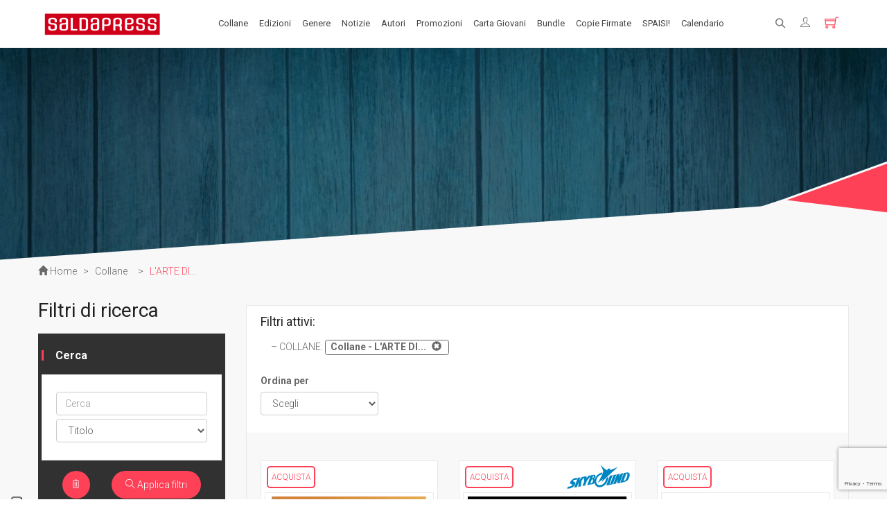

--- FILE ---
content_type: text/html; charset=utf-8
request_url: https://www.google.com/recaptcha/api2/anchor?ar=1&k=6LeGMoogAAAAAOjKao4g85GV1YrQpi82LLZL4055&co=aHR0cHM6Ly93d3cuc2FsZGFwcmVzcy5jb206NDQz&hl=en&v=PoyoqOPhxBO7pBk68S4YbpHZ&size=invisible&sa=submit&anchor-ms=20000&execute-ms=30000&cb=l1swpz4tv9rr
body_size: 48761
content:
<!DOCTYPE HTML><html dir="ltr" lang="en"><head><meta http-equiv="Content-Type" content="text/html; charset=UTF-8">
<meta http-equiv="X-UA-Compatible" content="IE=edge">
<title>reCAPTCHA</title>
<style type="text/css">
/* cyrillic-ext */
@font-face {
  font-family: 'Roboto';
  font-style: normal;
  font-weight: 400;
  font-stretch: 100%;
  src: url(//fonts.gstatic.com/s/roboto/v48/KFO7CnqEu92Fr1ME7kSn66aGLdTylUAMa3GUBHMdazTgWw.woff2) format('woff2');
  unicode-range: U+0460-052F, U+1C80-1C8A, U+20B4, U+2DE0-2DFF, U+A640-A69F, U+FE2E-FE2F;
}
/* cyrillic */
@font-face {
  font-family: 'Roboto';
  font-style: normal;
  font-weight: 400;
  font-stretch: 100%;
  src: url(//fonts.gstatic.com/s/roboto/v48/KFO7CnqEu92Fr1ME7kSn66aGLdTylUAMa3iUBHMdazTgWw.woff2) format('woff2');
  unicode-range: U+0301, U+0400-045F, U+0490-0491, U+04B0-04B1, U+2116;
}
/* greek-ext */
@font-face {
  font-family: 'Roboto';
  font-style: normal;
  font-weight: 400;
  font-stretch: 100%;
  src: url(//fonts.gstatic.com/s/roboto/v48/KFO7CnqEu92Fr1ME7kSn66aGLdTylUAMa3CUBHMdazTgWw.woff2) format('woff2');
  unicode-range: U+1F00-1FFF;
}
/* greek */
@font-face {
  font-family: 'Roboto';
  font-style: normal;
  font-weight: 400;
  font-stretch: 100%;
  src: url(//fonts.gstatic.com/s/roboto/v48/KFO7CnqEu92Fr1ME7kSn66aGLdTylUAMa3-UBHMdazTgWw.woff2) format('woff2');
  unicode-range: U+0370-0377, U+037A-037F, U+0384-038A, U+038C, U+038E-03A1, U+03A3-03FF;
}
/* math */
@font-face {
  font-family: 'Roboto';
  font-style: normal;
  font-weight: 400;
  font-stretch: 100%;
  src: url(//fonts.gstatic.com/s/roboto/v48/KFO7CnqEu92Fr1ME7kSn66aGLdTylUAMawCUBHMdazTgWw.woff2) format('woff2');
  unicode-range: U+0302-0303, U+0305, U+0307-0308, U+0310, U+0312, U+0315, U+031A, U+0326-0327, U+032C, U+032F-0330, U+0332-0333, U+0338, U+033A, U+0346, U+034D, U+0391-03A1, U+03A3-03A9, U+03B1-03C9, U+03D1, U+03D5-03D6, U+03F0-03F1, U+03F4-03F5, U+2016-2017, U+2034-2038, U+203C, U+2040, U+2043, U+2047, U+2050, U+2057, U+205F, U+2070-2071, U+2074-208E, U+2090-209C, U+20D0-20DC, U+20E1, U+20E5-20EF, U+2100-2112, U+2114-2115, U+2117-2121, U+2123-214F, U+2190, U+2192, U+2194-21AE, U+21B0-21E5, U+21F1-21F2, U+21F4-2211, U+2213-2214, U+2216-22FF, U+2308-230B, U+2310, U+2319, U+231C-2321, U+2336-237A, U+237C, U+2395, U+239B-23B7, U+23D0, U+23DC-23E1, U+2474-2475, U+25AF, U+25B3, U+25B7, U+25BD, U+25C1, U+25CA, U+25CC, U+25FB, U+266D-266F, U+27C0-27FF, U+2900-2AFF, U+2B0E-2B11, U+2B30-2B4C, U+2BFE, U+3030, U+FF5B, U+FF5D, U+1D400-1D7FF, U+1EE00-1EEFF;
}
/* symbols */
@font-face {
  font-family: 'Roboto';
  font-style: normal;
  font-weight: 400;
  font-stretch: 100%;
  src: url(//fonts.gstatic.com/s/roboto/v48/KFO7CnqEu92Fr1ME7kSn66aGLdTylUAMaxKUBHMdazTgWw.woff2) format('woff2');
  unicode-range: U+0001-000C, U+000E-001F, U+007F-009F, U+20DD-20E0, U+20E2-20E4, U+2150-218F, U+2190, U+2192, U+2194-2199, U+21AF, U+21E6-21F0, U+21F3, U+2218-2219, U+2299, U+22C4-22C6, U+2300-243F, U+2440-244A, U+2460-24FF, U+25A0-27BF, U+2800-28FF, U+2921-2922, U+2981, U+29BF, U+29EB, U+2B00-2BFF, U+4DC0-4DFF, U+FFF9-FFFB, U+10140-1018E, U+10190-1019C, U+101A0, U+101D0-101FD, U+102E0-102FB, U+10E60-10E7E, U+1D2C0-1D2D3, U+1D2E0-1D37F, U+1F000-1F0FF, U+1F100-1F1AD, U+1F1E6-1F1FF, U+1F30D-1F30F, U+1F315, U+1F31C, U+1F31E, U+1F320-1F32C, U+1F336, U+1F378, U+1F37D, U+1F382, U+1F393-1F39F, U+1F3A7-1F3A8, U+1F3AC-1F3AF, U+1F3C2, U+1F3C4-1F3C6, U+1F3CA-1F3CE, U+1F3D4-1F3E0, U+1F3ED, U+1F3F1-1F3F3, U+1F3F5-1F3F7, U+1F408, U+1F415, U+1F41F, U+1F426, U+1F43F, U+1F441-1F442, U+1F444, U+1F446-1F449, U+1F44C-1F44E, U+1F453, U+1F46A, U+1F47D, U+1F4A3, U+1F4B0, U+1F4B3, U+1F4B9, U+1F4BB, U+1F4BF, U+1F4C8-1F4CB, U+1F4D6, U+1F4DA, U+1F4DF, U+1F4E3-1F4E6, U+1F4EA-1F4ED, U+1F4F7, U+1F4F9-1F4FB, U+1F4FD-1F4FE, U+1F503, U+1F507-1F50B, U+1F50D, U+1F512-1F513, U+1F53E-1F54A, U+1F54F-1F5FA, U+1F610, U+1F650-1F67F, U+1F687, U+1F68D, U+1F691, U+1F694, U+1F698, U+1F6AD, U+1F6B2, U+1F6B9-1F6BA, U+1F6BC, U+1F6C6-1F6CF, U+1F6D3-1F6D7, U+1F6E0-1F6EA, U+1F6F0-1F6F3, U+1F6F7-1F6FC, U+1F700-1F7FF, U+1F800-1F80B, U+1F810-1F847, U+1F850-1F859, U+1F860-1F887, U+1F890-1F8AD, U+1F8B0-1F8BB, U+1F8C0-1F8C1, U+1F900-1F90B, U+1F93B, U+1F946, U+1F984, U+1F996, U+1F9E9, U+1FA00-1FA6F, U+1FA70-1FA7C, U+1FA80-1FA89, U+1FA8F-1FAC6, U+1FACE-1FADC, U+1FADF-1FAE9, U+1FAF0-1FAF8, U+1FB00-1FBFF;
}
/* vietnamese */
@font-face {
  font-family: 'Roboto';
  font-style: normal;
  font-weight: 400;
  font-stretch: 100%;
  src: url(//fonts.gstatic.com/s/roboto/v48/KFO7CnqEu92Fr1ME7kSn66aGLdTylUAMa3OUBHMdazTgWw.woff2) format('woff2');
  unicode-range: U+0102-0103, U+0110-0111, U+0128-0129, U+0168-0169, U+01A0-01A1, U+01AF-01B0, U+0300-0301, U+0303-0304, U+0308-0309, U+0323, U+0329, U+1EA0-1EF9, U+20AB;
}
/* latin-ext */
@font-face {
  font-family: 'Roboto';
  font-style: normal;
  font-weight: 400;
  font-stretch: 100%;
  src: url(//fonts.gstatic.com/s/roboto/v48/KFO7CnqEu92Fr1ME7kSn66aGLdTylUAMa3KUBHMdazTgWw.woff2) format('woff2');
  unicode-range: U+0100-02BA, U+02BD-02C5, U+02C7-02CC, U+02CE-02D7, U+02DD-02FF, U+0304, U+0308, U+0329, U+1D00-1DBF, U+1E00-1E9F, U+1EF2-1EFF, U+2020, U+20A0-20AB, U+20AD-20C0, U+2113, U+2C60-2C7F, U+A720-A7FF;
}
/* latin */
@font-face {
  font-family: 'Roboto';
  font-style: normal;
  font-weight: 400;
  font-stretch: 100%;
  src: url(//fonts.gstatic.com/s/roboto/v48/KFO7CnqEu92Fr1ME7kSn66aGLdTylUAMa3yUBHMdazQ.woff2) format('woff2');
  unicode-range: U+0000-00FF, U+0131, U+0152-0153, U+02BB-02BC, U+02C6, U+02DA, U+02DC, U+0304, U+0308, U+0329, U+2000-206F, U+20AC, U+2122, U+2191, U+2193, U+2212, U+2215, U+FEFF, U+FFFD;
}
/* cyrillic-ext */
@font-face {
  font-family: 'Roboto';
  font-style: normal;
  font-weight: 500;
  font-stretch: 100%;
  src: url(//fonts.gstatic.com/s/roboto/v48/KFO7CnqEu92Fr1ME7kSn66aGLdTylUAMa3GUBHMdazTgWw.woff2) format('woff2');
  unicode-range: U+0460-052F, U+1C80-1C8A, U+20B4, U+2DE0-2DFF, U+A640-A69F, U+FE2E-FE2F;
}
/* cyrillic */
@font-face {
  font-family: 'Roboto';
  font-style: normal;
  font-weight: 500;
  font-stretch: 100%;
  src: url(//fonts.gstatic.com/s/roboto/v48/KFO7CnqEu92Fr1ME7kSn66aGLdTylUAMa3iUBHMdazTgWw.woff2) format('woff2');
  unicode-range: U+0301, U+0400-045F, U+0490-0491, U+04B0-04B1, U+2116;
}
/* greek-ext */
@font-face {
  font-family: 'Roboto';
  font-style: normal;
  font-weight: 500;
  font-stretch: 100%;
  src: url(//fonts.gstatic.com/s/roboto/v48/KFO7CnqEu92Fr1ME7kSn66aGLdTylUAMa3CUBHMdazTgWw.woff2) format('woff2');
  unicode-range: U+1F00-1FFF;
}
/* greek */
@font-face {
  font-family: 'Roboto';
  font-style: normal;
  font-weight: 500;
  font-stretch: 100%;
  src: url(//fonts.gstatic.com/s/roboto/v48/KFO7CnqEu92Fr1ME7kSn66aGLdTylUAMa3-UBHMdazTgWw.woff2) format('woff2');
  unicode-range: U+0370-0377, U+037A-037F, U+0384-038A, U+038C, U+038E-03A1, U+03A3-03FF;
}
/* math */
@font-face {
  font-family: 'Roboto';
  font-style: normal;
  font-weight: 500;
  font-stretch: 100%;
  src: url(//fonts.gstatic.com/s/roboto/v48/KFO7CnqEu92Fr1ME7kSn66aGLdTylUAMawCUBHMdazTgWw.woff2) format('woff2');
  unicode-range: U+0302-0303, U+0305, U+0307-0308, U+0310, U+0312, U+0315, U+031A, U+0326-0327, U+032C, U+032F-0330, U+0332-0333, U+0338, U+033A, U+0346, U+034D, U+0391-03A1, U+03A3-03A9, U+03B1-03C9, U+03D1, U+03D5-03D6, U+03F0-03F1, U+03F4-03F5, U+2016-2017, U+2034-2038, U+203C, U+2040, U+2043, U+2047, U+2050, U+2057, U+205F, U+2070-2071, U+2074-208E, U+2090-209C, U+20D0-20DC, U+20E1, U+20E5-20EF, U+2100-2112, U+2114-2115, U+2117-2121, U+2123-214F, U+2190, U+2192, U+2194-21AE, U+21B0-21E5, U+21F1-21F2, U+21F4-2211, U+2213-2214, U+2216-22FF, U+2308-230B, U+2310, U+2319, U+231C-2321, U+2336-237A, U+237C, U+2395, U+239B-23B7, U+23D0, U+23DC-23E1, U+2474-2475, U+25AF, U+25B3, U+25B7, U+25BD, U+25C1, U+25CA, U+25CC, U+25FB, U+266D-266F, U+27C0-27FF, U+2900-2AFF, U+2B0E-2B11, U+2B30-2B4C, U+2BFE, U+3030, U+FF5B, U+FF5D, U+1D400-1D7FF, U+1EE00-1EEFF;
}
/* symbols */
@font-face {
  font-family: 'Roboto';
  font-style: normal;
  font-weight: 500;
  font-stretch: 100%;
  src: url(//fonts.gstatic.com/s/roboto/v48/KFO7CnqEu92Fr1ME7kSn66aGLdTylUAMaxKUBHMdazTgWw.woff2) format('woff2');
  unicode-range: U+0001-000C, U+000E-001F, U+007F-009F, U+20DD-20E0, U+20E2-20E4, U+2150-218F, U+2190, U+2192, U+2194-2199, U+21AF, U+21E6-21F0, U+21F3, U+2218-2219, U+2299, U+22C4-22C6, U+2300-243F, U+2440-244A, U+2460-24FF, U+25A0-27BF, U+2800-28FF, U+2921-2922, U+2981, U+29BF, U+29EB, U+2B00-2BFF, U+4DC0-4DFF, U+FFF9-FFFB, U+10140-1018E, U+10190-1019C, U+101A0, U+101D0-101FD, U+102E0-102FB, U+10E60-10E7E, U+1D2C0-1D2D3, U+1D2E0-1D37F, U+1F000-1F0FF, U+1F100-1F1AD, U+1F1E6-1F1FF, U+1F30D-1F30F, U+1F315, U+1F31C, U+1F31E, U+1F320-1F32C, U+1F336, U+1F378, U+1F37D, U+1F382, U+1F393-1F39F, U+1F3A7-1F3A8, U+1F3AC-1F3AF, U+1F3C2, U+1F3C4-1F3C6, U+1F3CA-1F3CE, U+1F3D4-1F3E0, U+1F3ED, U+1F3F1-1F3F3, U+1F3F5-1F3F7, U+1F408, U+1F415, U+1F41F, U+1F426, U+1F43F, U+1F441-1F442, U+1F444, U+1F446-1F449, U+1F44C-1F44E, U+1F453, U+1F46A, U+1F47D, U+1F4A3, U+1F4B0, U+1F4B3, U+1F4B9, U+1F4BB, U+1F4BF, U+1F4C8-1F4CB, U+1F4D6, U+1F4DA, U+1F4DF, U+1F4E3-1F4E6, U+1F4EA-1F4ED, U+1F4F7, U+1F4F9-1F4FB, U+1F4FD-1F4FE, U+1F503, U+1F507-1F50B, U+1F50D, U+1F512-1F513, U+1F53E-1F54A, U+1F54F-1F5FA, U+1F610, U+1F650-1F67F, U+1F687, U+1F68D, U+1F691, U+1F694, U+1F698, U+1F6AD, U+1F6B2, U+1F6B9-1F6BA, U+1F6BC, U+1F6C6-1F6CF, U+1F6D3-1F6D7, U+1F6E0-1F6EA, U+1F6F0-1F6F3, U+1F6F7-1F6FC, U+1F700-1F7FF, U+1F800-1F80B, U+1F810-1F847, U+1F850-1F859, U+1F860-1F887, U+1F890-1F8AD, U+1F8B0-1F8BB, U+1F8C0-1F8C1, U+1F900-1F90B, U+1F93B, U+1F946, U+1F984, U+1F996, U+1F9E9, U+1FA00-1FA6F, U+1FA70-1FA7C, U+1FA80-1FA89, U+1FA8F-1FAC6, U+1FACE-1FADC, U+1FADF-1FAE9, U+1FAF0-1FAF8, U+1FB00-1FBFF;
}
/* vietnamese */
@font-face {
  font-family: 'Roboto';
  font-style: normal;
  font-weight: 500;
  font-stretch: 100%;
  src: url(//fonts.gstatic.com/s/roboto/v48/KFO7CnqEu92Fr1ME7kSn66aGLdTylUAMa3OUBHMdazTgWw.woff2) format('woff2');
  unicode-range: U+0102-0103, U+0110-0111, U+0128-0129, U+0168-0169, U+01A0-01A1, U+01AF-01B0, U+0300-0301, U+0303-0304, U+0308-0309, U+0323, U+0329, U+1EA0-1EF9, U+20AB;
}
/* latin-ext */
@font-face {
  font-family: 'Roboto';
  font-style: normal;
  font-weight: 500;
  font-stretch: 100%;
  src: url(//fonts.gstatic.com/s/roboto/v48/KFO7CnqEu92Fr1ME7kSn66aGLdTylUAMa3KUBHMdazTgWw.woff2) format('woff2');
  unicode-range: U+0100-02BA, U+02BD-02C5, U+02C7-02CC, U+02CE-02D7, U+02DD-02FF, U+0304, U+0308, U+0329, U+1D00-1DBF, U+1E00-1E9F, U+1EF2-1EFF, U+2020, U+20A0-20AB, U+20AD-20C0, U+2113, U+2C60-2C7F, U+A720-A7FF;
}
/* latin */
@font-face {
  font-family: 'Roboto';
  font-style: normal;
  font-weight: 500;
  font-stretch: 100%;
  src: url(//fonts.gstatic.com/s/roboto/v48/KFO7CnqEu92Fr1ME7kSn66aGLdTylUAMa3yUBHMdazQ.woff2) format('woff2');
  unicode-range: U+0000-00FF, U+0131, U+0152-0153, U+02BB-02BC, U+02C6, U+02DA, U+02DC, U+0304, U+0308, U+0329, U+2000-206F, U+20AC, U+2122, U+2191, U+2193, U+2212, U+2215, U+FEFF, U+FFFD;
}
/* cyrillic-ext */
@font-face {
  font-family: 'Roboto';
  font-style: normal;
  font-weight: 900;
  font-stretch: 100%;
  src: url(//fonts.gstatic.com/s/roboto/v48/KFO7CnqEu92Fr1ME7kSn66aGLdTylUAMa3GUBHMdazTgWw.woff2) format('woff2');
  unicode-range: U+0460-052F, U+1C80-1C8A, U+20B4, U+2DE0-2DFF, U+A640-A69F, U+FE2E-FE2F;
}
/* cyrillic */
@font-face {
  font-family: 'Roboto';
  font-style: normal;
  font-weight: 900;
  font-stretch: 100%;
  src: url(//fonts.gstatic.com/s/roboto/v48/KFO7CnqEu92Fr1ME7kSn66aGLdTylUAMa3iUBHMdazTgWw.woff2) format('woff2');
  unicode-range: U+0301, U+0400-045F, U+0490-0491, U+04B0-04B1, U+2116;
}
/* greek-ext */
@font-face {
  font-family: 'Roboto';
  font-style: normal;
  font-weight: 900;
  font-stretch: 100%;
  src: url(//fonts.gstatic.com/s/roboto/v48/KFO7CnqEu92Fr1ME7kSn66aGLdTylUAMa3CUBHMdazTgWw.woff2) format('woff2');
  unicode-range: U+1F00-1FFF;
}
/* greek */
@font-face {
  font-family: 'Roboto';
  font-style: normal;
  font-weight: 900;
  font-stretch: 100%;
  src: url(//fonts.gstatic.com/s/roboto/v48/KFO7CnqEu92Fr1ME7kSn66aGLdTylUAMa3-UBHMdazTgWw.woff2) format('woff2');
  unicode-range: U+0370-0377, U+037A-037F, U+0384-038A, U+038C, U+038E-03A1, U+03A3-03FF;
}
/* math */
@font-face {
  font-family: 'Roboto';
  font-style: normal;
  font-weight: 900;
  font-stretch: 100%;
  src: url(//fonts.gstatic.com/s/roboto/v48/KFO7CnqEu92Fr1ME7kSn66aGLdTylUAMawCUBHMdazTgWw.woff2) format('woff2');
  unicode-range: U+0302-0303, U+0305, U+0307-0308, U+0310, U+0312, U+0315, U+031A, U+0326-0327, U+032C, U+032F-0330, U+0332-0333, U+0338, U+033A, U+0346, U+034D, U+0391-03A1, U+03A3-03A9, U+03B1-03C9, U+03D1, U+03D5-03D6, U+03F0-03F1, U+03F4-03F5, U+2016-2017, U+2034-2038, U+203C, U+2040, U+2043, U+2047, U+2050, U+2057, U+205F, U+2070-2071, U+2074-208E, U+2090-209C, U+20D0-20DC, U+20E1, U+20E5-20EF, U+2100-2112, U+2114-2115, U+2117-2121, U+2123-214F, U+2190, U+2192, U+2194-21AE, U+21B0-21E5, U+21F1-21F2, U+21F4-2211, U+2213-2214, U+2216-22FF, U+2308-230B, U+2310, U+2319, U+231C-2321, U+2336-237A, U+237C, U+2395, U+239B-23B7, U+23D0, U+23DC-23E1, U+2474-2475, U+25AF, U+25B3, U+25B7, U+25BD, U+25C1, U+25CA, U+25CC, U+25FB, U+266D-266F, U+27C0-27FF, U+2900-2AFF, U+2B0E-2B11, U+2B30-2B4C, U+2BFE, U+3030, U+FF5B, U+FF5D, U+1D400-1D7FF, U+1EE00-1EEFF;
}
/* symbols */
@font-face {
  font-family: 'Roboto';
  font-style: normal;
  font-weight: 900;
  font-stretch: 100%;
  src: url(//fonts.gstatic.com/s/roboto/v48/KFO7CnqEu92Fr1ME7kSn66aGLdTylUAMaxKUBHMdazTgWw.woff2) format('woff2');
  unicode-range: U+0001-000C, U+000E-001F, U+007F-009F, U+20DD-20E0, U+20E2-20E4, U+2150-218F, U+2190, U+2192, U+2194-2199, U+21AF, U+21E6-21F0, U+21F3, U+2218-2219, U+2299, U+22C4-22C6, U+2300-243F, U+2440-244A, U+2460-24FF, U+25A0-27BF, U+2800-28FF, U+2921-2922, U+2981, U+29BF, U+29EB, U+2B00-2BFF, U+4DC0-4DFF, U+FFF9-FFFB, U+10140-1018E, U+10190-1019C, U+101A0, U+101D0-101FD, U+102E0-102FB, U+10E60-10E7E, U+1D2C0-1D2D3, U+1D2E0-1D37F, U+1F000-1F0FF, U+1F100-1F1AD, U+1F1E6-1F1FF, U+1F30D-1F30F, U+1F315, U+1F31C, U+1F31E, U+1F320-1F32C, U+1F336, U+1F378, U+1F37D, U+1F382, U+1F393-1F39F, U+1F3A7-1F3A8, U+1F3AC-1F3AF, U+1F3C2, U+1F3C4-1F3C6, U+1F3CA-1F3CE, U+1F3D4-1F3E0, U+1F3ED, U+1F3F1-1F3F3, U+1F3F5-1F3F7, U+1F408, U+1F415, U+1F41F, U+1F426, U+1F43F, U+1F441-1F442, U+1F444, U+1F446-1F449, U+1F44C-1F44E, U+1F453, U+1F46A, U+1F47D, U+1F4A3, U+1F4B0, U+1F4B3, U+1F4B9, U+1F4BB, U+1F4BF, U+1F4C8-1F4CB, U+1F4D6, U+1F4DA, U+1F4DF, U+1F4E3-1F4E6, U+1F4EA-1F4ED, U+1F4F7, U+1F4F9-1F4FB, U+1F4FD-1F4FE, U+1F503, U+1F507-1F50B, U+1F50D, U+1F512-1F513, U+1F53E-1F54A, U+1F54F-1F5FA, U+1F610, U+1F650-1F67F, U+1F687, U+1F68D, U+1F691, U+1F694, U+1F698, U+1F6AD, U+1F6B2, U+1F6B9-1F6BA, U+1F6BC, U+1F6C6-1F6CF, U+1F6D3-1F6D7, U+1F6E0-1F6EA, U+1F6F0-1F6F3, U+1F6F7-1F6FC, U+1F700-1F7FF, U+1F800-1F80B, U+1F810-1F847, U+1F850-1F859, U+1F860-1F887, U+1F890-1F8AD, U+1F8B0-1F8BB, U+1F8C0-1F8C1, U+1F900-1F90B, U+1F93B, U+1F946, U+1F984, U+1F996, U+1F9E9, U+1FA00-1FA6F, U+1FA70-1FA7C, U+1FA80-1FA89, U+1FA8F-1FAC6, U+1FACE-1FADC, U+1FADF-1FAE9, U+1FAF0-1FAF8, U+1FB00-1FBFF;
}
/* vietnamese */
@font-face {
  font-family: 'Roboto';
  font-style: normal;
  font-weight: 900;
  font-stretch: 100%;
  src: url(//fonts.gstatic.com/s/roboto/v48/KFO7CnqEu92Fr1ME7kSn66aGLdTylUAMa3OUBHMdazTgWw.woff2) format('woff2');
  unicode-range: U+0102-0103, U+0110-0111, U+0128-0129, U+0168-0169, U+01A0-01A1, U+01AF-01B0, U+0300-0301, U+0303-0304, U+0308-0309, U+0323, U+0329, U+1EA0-1EF9, U+20AB;
}
/* latin-ext */
@font-face {
  font-family: 'Roboto';
  font-style: normal;
  font-weight: 900;
  font-stretch: 100%;
  src: url(//fonts.gstatic.com/s/roboto/v48/KFO7CnqEu92Fr1ME7kSn66aGLdTylUAMa3KUBHMdazTgWw.woff2) format('woff2');
  unicode-range: U+0100-02BA, U+02BD-02C5, U+02C7-02CC, U+02CE-02D7, U+02DD-02FF, U+0304, U+0308, U+0329, U+1D00-1DBF, U+1E00-1E9F, U+1EF2-1EFF, U+2020, U+20A0-20AB, U+20AD-20C0, U+2113, U+2C60-2C7F, U+A720-A7FF;
}
/* latin */
@font-face {
  font-family: 'Roboto';
  font-style: normal;
  font-weight: 900;
  font-stretch: 100%;
  src: url(//fonts.gstatic.com/s/roboto/v48/KFO7CnqEu92Fr1ME7kSn66aGLdTylUAMa3yUBHMdazQ.woff2) format('woff2');
  unicode-range: U+0000-00FF, U+0131, U+0152-0153, U+02BB-02BC, U+02C6, U+02DA, U+02DC, U+0304, U+0308, U+0329, U+2000-206F, U+20AC, U+2122, U+2191, U+2193, U+2212, U+2215, U+FEFF, U+FFFD;
}

</style>
<link rel="stylesheet" type="text/css" href="https://www.gstatic.com/recaptcha/releases/PoyoqOPhxBO7pBk68S4YbpHZ/styles__ltr.css">
<script nonce="NQE27pQIY8Ae3H87fhn5Vg" type="text/javascript">window['__recaptcha_api'] = 'https://www.google.com/recaptcha/api2/';</script>
<script type="text/javascript" src="https://www.gstatic.com/recaptcha/releases/PoyoqOPhxBO7pBk68S4YbpHZ/recaptcha__en.js" nonce="NQE27pQIY8Ae3H87fhn5Vg">
      
    </script></head>
<body><div id="rc-anchor-alert" class="rc-anchor-alert"></div>
<input type="hidden" id="recaptcha-token" value="[base64]">
<script type="text/javascript" nonce="NQE27pQIY8Ae3H87fhn5Vg">
      recaptcha.anchor.Main.init("[\x22ainput\x22,[\x22bgdata\x22,\x22\x22,\[base64]/[base64]/[base64]/bmV3IHJbeF0oY1swXSk6RT09Mj9uZXcgclt4XShjWzBdLGNbMV0pOkU9PTM/bmV3IHJbeF0oY1swXSxjWzFdLGNbMl0pOkU9PTQ/[base64]/[base64]/[base64]/[base64]/[base64]/[base64]/[base64]/[base64]\x22,\[base64]\\u003d\x22,\[base64]/DgGc/w4vCvnQbw6jDtydIwpkGw6jCjQbDumhnCcKKwrpkJMOoDsKzHsKVwrggw6DCrhrCnMOHDEQzKzXDgU/Cqz5kwpJUV8OjFVhlY8OPwo3Cmm5mwpp2wrfCuCtQw7TDuVILcizCpsOJwowZXcOGw47CoMOQwqhfD2/[base64]/CsjtAOkjDiMKMwpLDp2bDosOVLhnDk8OCD1RRw4Vvw4TDocKcTWjCssOnPgEeUcKvFRPDkDnDqMO0H1nCnC06BcK7wr3CiMKdZMOSw4/CkjxTwrNlwrd3HRvCmMO5I8KQwptNMENeLztVMsKdCCpTTC/DmQNJEjZFwpTCvRfCjMKAw5zDkMOaw44NGCXClsKSw6EDWjPDrcOnQhlXwrQYdFdVKsO5w53Dn8KXw5F0w40zTR/CiEBcKsKCw7NURsK8w6QQwophcMKewpMtDQ8aw5F+ZsKEw6B6wp/ClcKGPF7CscKkWisaw7ciw61NYzPCvMOoCkPDuSQGCDwMUhIYwoRGWjTDuTnDqcKhLRJ3BMKLLMKSwrVAYBbDgHzCkGI/w6YvUHLDrsO/woTDrgrDr8OKccOTw5c9GjFvKh3DmS1CwrfDrMOUGzfDhcK1LARbF8OAw7HDocKyw6/[base64]/[base64]/wrDCrcK1HsK6CMKew6Row41qwq/Cr3rCoz0nwr7CpFhuwp7CiQTDu8KzB8OzbFxVGMOZMiYiwonClMOsw49lFsKEaGTCjiPDvDfCgsK5NAhUe8O+w4zCkCbCpcO/wrPChlBNUjzCt8Ofw6zCicObwonCvDdkwq7DjMOXwo9cw6EPw6IEBk0Bw6TDisKSKSfCucK4ejfDiVjDqsOSOGhDwrgEw5Bjw4Rqw4jDtTlUw4Q6CMKsw6VvwoDCih58R8KLwrfDucOCesKzMk4pKVQhLCjDisOBHcO/MMOzwqAcRMOvWsO+RcK9TsORworDp1DDsj1vGx/CtcKwCynDi8Oqw53CmsOIUizDoMOBcS4CfV/[base64]/XQ3Di8KrwpDCnkfCmMO+w5F5R8KIDMKswqwXw5vDucKoR8Khw544w7szw4dBX1rDrg1Vwrg2w70JwofDqsOWJ8OKwo/DqB8Hw5YXacOQYnnCtz1Jw6MzCGFIwoTDt1UNYsO6bsO/ccO0U8Kldx3CrlXDusKbFsKJJBDDsF/DkMK1GcORw79Md8KueMK/w7nChsOSwr4RXcOOwofDvwXCpsOiwoHDscOiP1YdNADDiW7Dvi4rK8K2HCvDiMKAw7FBDhdbwrrDvMKgYQfCoXxfw4jChxFDKsKhdsOFw6xQwqN/dSIzwqLCiy3Cq8K7CFMJeh1RC0nCkcONcxXDsDXCh2U8acOww5DCtsKVBxtiwqMSwqbCiAc+ZR7CsxkBwrJgwox6emkcKsOswo/CpsKVwpFfw6LDsMKACjrCu8Ovwr5GwoPCqUPCrMOtMzzClcKQw4dww7NBwp/CrsK6w5xGw6jCix7DlcOXwox8FhvCtMKePH/Dv0c9RF/CscO4BcKSR8OFw7srBMKVw5hpbVFVHSnChw4gMjx6w5sBWllKDwptSTkjw5cdwqxSwpopwqTDoD8zw6AYw4dPbMOkw5lYLMKaMsOBw5FXw4xRflJOwqZzUcKZw4p5w4jDm3tmw7hXR8KzWTxGwpDCgMOBUsOfwocLLwINEMKEMlrDth57wr/CtsO9OW/CgRTCv8KJWsKRS8OjasO3wprDh3ImwqM4wpfCuWvDmMOLTcOvwrTDvcOLw50Wwrd3w6gWAD/[base64]/DvMOHw5PDocOybsOjw6Azw4lWPsK2w6sXwq7DoygiHHQnw7xhwqRKXVx5UsKcwqHCg8K/w7LCmCDDhzEpDcOfPcOyfsOuwrfCqMOxSjHDn2lMNxvDrMOsPMO4Hj0OfsO0RmbDkcKDWMKbwpLCrMKxacOdw7HCunzDtivDqxnCpsOIwpTDjcKyGjQhPX0RARrCn8Kdw6PCjMKRw7zCqcO4QMKuJw5vAEAvwpImJ8KUBzXDlsK1wogAw6rCnGg/wozDs8KdwovCrAvDjsOgwqnDhcO1wrsKwqdFMcKNwrbDsMKhMcODaMOxwrnCnsO2PnXCgBzDsEvCnMO4w6M5IntdHcODw7MzIsK+wqvDlsOKSDzDosOzfcODwr/DssK2F8KiERgCWjTCr8OVRMKDS15LwpfCqSUcIsOfEQlSwq/DosO6c1PCucK1w5pTMcKyVsOJwoMQw5I6T8KfwpozGV1OMD8vd3HCtcOzKcKeLADDlsKGLsOcXngMw4HCrcO8GsKBJSPCrsOrw6YQN8Kgw5BFw4gDURpjaMOmKGTDvl/DvMO8HcOoESjCuMOqwoFjwpkRwpDDtMOEwrXDoHMDw74vwqgjUMKuCMObcDcJIMOxwrvCgCIvXlfDj8ORWTNTJcKyVTorwpd0S1DDjcOScsKiZXnCv1TCu11AKMKNwoNcCyYHIALDo8OkGlLCoMOVwrpUAsKhwpHDucOUTMOQecKwwoTCo8KAwp/DhBRPw7zCmsKRGcOnWsKtd8KOI2XDinHDh8OkLMOnGhYCwqxhwp/DpWbDsXcdJMKzFWzCr3Qew6AcAEXDqwXCtVDCp03DncOuw5bDg8ONwqDCpQ7Dk17CjsOnwqpaMMKQw7Iuw4/CmxxSwo5+MzDDonjDosKJwp8HJ0rCjDHDt8K0S0zDvl44C2Enwq8gM8KFw6nCqMK1P8KPPX4HPRo0w4VGw7TCiMK4LVg1AMKww6kowrJGRFVWNlHDtcOOQis2KQ3DkMOIwp/DgV3Du8KiJzx4XyrDlsO7MhDCmsO2w5HCjQXDryA1Q8Kpw5BXw4vDpSQDwq/Dh1FkLMOkw5Ygw4ZGw6wgOsKdcMOcC8OueMKywrsEwqdww6oOW8OYYMOFCcOVwpvCm8OzwpvDvhYKwr7DqGNrXMO+XcOFbsKmT8K2LgpKBsOWw6LDvMK+wrbDgMOIS0xkSsKVZUVZwpPDuMKPwonDn8KSF8KBSzFSF1V0KG0BZ8OcY8K/wr/CsMKwwrwww4rCvsOOw6FbRsKNasOFXcKKw483w4HCi8OEw6LDoMO5w6BaEGXCn37CiMOxV0HCucKbw4jClgjCvFLCgcKCw55yCcKrD8Okw5HCg3XDijxcw5zDg8K/U8Kuw5HDpsOSw6lgI8Ozw5HDjsO6KsKowoBXasKNVRLDjcK+w5TCnRI0w4DDhsOXSETCqHvDk8Odw6tKw4cqHsKew408WMOOd1HCrMK+BlHCkmTDhB9rNsOGTm/DsFfCtRPCtGLDnVrDln81YcKmYMK/wonDqsKFwoLDugXDqFPCgHXCgcK2w488bxXDqwPDmB7CicKPFsOVw454woFzBsKwanFdw6h0fVhcwoLChMOaO8ORVyLDvTbDtcOFwp3DjnViwrvCrnzDj310PyDDgzQ6RhrCrcK2CcOww6wvw7Erw5EBUTN/SkXCg8KWw4vCmHtBw5zCgjLDhBvDlcK9w4VHF1Jze8KVw47CgsK/[base64]/dMKNbVoXHsOOw7lNw4wTw7rDhUHChQJgw5wwYljCs8Olw5jDtMK3wpgeQB8rw4VAwpPDgsORw6IowrE8w5PCp0I/wrNfw49/wooNw7Rawr/CjcKgXDXCj3sqwphJWzouwr3CnMOHLsKmDUDCq8KXJ8K8w6DDgcOiJcOrw5PCrMOrwp5ew7EtEcKhw44WwpMPKktBdkFwGMOMcUPDusKMLcOibsK+wrEKw6l5ZikBW8O8wqrDvgoeJMKsw4HCiMODwo3DiS0Lw6jCuFgWw70yw75rwqnDq8Kqwrpwf8OvEg8VDT/DhARrw4sHe0d5wp/[base64]/DlcKTwoLCrsKXCMKbw5HDrF3CmsO4asOdITUHw6PCrsOwHVIuS8K+dzNcwpshwqALwrAPTsOcPQ3Ct8KFw54cSsKHTDx/w4kGwpbCuzthYsOjAWTCh8KcOnbCtMOiPTFbwp1Kw4IYIMKxw6bCu8O5OcOkfTM2w6nDk8OGw5M0N8KRwrAiw5/DrAViXMOGKgHDjsOsLDfDgnTDtEPCr8KuwqLCtMKwDg3Cr8O1PBIYwpskUD1Ww6UvZ07CrTnDnBgBO8OMWcKhw6LDuXnDtsOOw73DhkPCq1/CrV3Ck8Kbw71Cw4USI2oQEsKVwqbClS/Cv8KPw5nCjx0NQk8GFmfDmkELw4DDvAk9woZuFAfCtcKYw4HDs8OYY0PCmAzCh8KbOMOIGHoCwqjDisOAwoDClFcOBcOSDsO2woPDnk7DuSDCr0nCqCHCmQ90DcOqMwElMkw/w4kfY8OawrQCbcO6MA08VTHDoiTChMOhNiXCnVcULcKRdjDDhcO4cDbDmsOwSsObOg0xw7HDr8O9YTnDoMO0f0XDtHpmwq4UwqowwrgYwqFwwrQHeS/DjXvDgsKQWAkcYxXDocKmw6o+amHDrsOtRFPDqjHDscOOPsKNMMKpAMOlw5BLwqfComXCjQ/DhQsvw67CiMKpXR9cw5pxYcOtFMOPw7t5IsOiIx9AQG9IwrAuGwPCqBrCuMOkVm/DvcK7wrzDn8KEbR8NwqXCnsO6w7/CtkXCgDkLRhpqIsKmKcOeKcKhXsKDwoIDwojDjsOrMMKeQQTDjxsCwqtzcMKbwozDsMKxwrUvwpF1AXbCq1DCkznCp0fDjhhDwqYiBH0bbnh6w7IPRMKqwr7DtF/Cn8OaM3zDoAbCoAnCkG5nMUkAWGonw656UMOjLMOWwp0HWn3DsMO1w5XDtUbCsMOOZFgTDW7CvMKzwpoNwqcowo7DlzpUR8KVTsKeNjPDr3wew5jCjcKtwp8Wwp5IVMOBw4kDw6kqwpw9YcKcw6nDrMK/PsOfM0vCsG1qwqvCiDLDlcKzw5BMPMKOw67ChSoBL13CviY4TmvDh1Q2w6nCscObw5pdYg0lO8OCwrzDp8OLTsOrw5N0w7UmfcOSwqsJUcOpC0IkIFdEwo7Dr8Oswq/[base64]/DusOIQ8Ouw77CjMOCwp8kwqlxWlDDlMK8ZgUxwrrCrybCiALDnEs5PxVxwozCpUxjMj/[base64]/Ds8KLwqcRU8OuMcKiw4Ypw7wnJMKswqTDpSjDqSnCqMOdcgbCtsKTI8Kcwq3Crk8VGX7DvzTCl8Olw7RXJsO7MsKqwrFBw55zTkvCtcOUPMKAICdow6bDrHZ/[base64]/CpMKswoBRfcK8w6LDiRbCn8O5ZsOGCTvChsOQKxrCqsKzw6RfwrDCqcOQwoZTAj/Ci8KNQT4twoDCpQ9Dw4LCjR9aeX4qw5dLwqlJa8KmKHbCiQ7DhsO3worCqjhKw6PDn8Kow4bCu8KGb8O/[base64]/CnMKMwqbCrx0UMGjDoyPDp8KlN8KdJ3ZBw73DjsKIVcKywqtjwqlTw7PDkxHDrGVEYiXDksKEJsKQw54/w73Cr1DDgV0xw6rCj3zCtsO2GUB0OhVFLGjDnmU4wp7Dv27Dq8OOw7XDtQvDuMOVfsKEwqrCg8OUHMO4HTjDr3UhJsOcSkDCtMOKVcKlTMKGw6PCrsONw44jwpTCuxTClzF2JlRBcHfDvkTDrcO3fMOOw7jDlMOgwrrCisO2w4F1VW8kPRkjRXkfQ8O/[base64]/[base64]/DusOMRsKQenbDgE/CrgLDkcOBwrHCgsOlw6Fiwrgxw5TDl2/CuMOswobCn1DDhMKIK1swwrcaw4V3ccKKwr0NWsKzw67DlG7DuSTDlRwZwpBaw4/[base64]/Cg8OeOMKcwpvCgT88CyFvZsK6wqBGRDdzwp9lN8OIw4rDusKpRDvDqcO4RsKNZMKbGkMXwo3Cq8OuTFzCo8K2Bk/[base64]/OMKLLRvCq8KVU8Kjw7xqw4DDrxBuwpQ2KGfDswl0w5oqHyRES2PCjsK0wrrDp8OkJDRawpzCq204SsOuQhxaw5pSwpDCkEbDp2fDrEHCpMKtwpsSw79swr/Cl8OtYsOWYWbCpsKnwrIKw7tJw78Jw4BOw48Kw4BKw5wBEl9Zw4IpBHE2RjDCs38Qw5vDj8K/w4/CnMKQF8ORMsOvw6ZiwodjRUvCiD5IBH8dwpTDkzICw67DscKXw6UWeyxCwozCmcOhVH3Co8KTBcO9AiTDtE84ATXDicKxYVJNecKNN2HDh8KpMMKrXTLDtGQ2w4zDm8OpPcKTwpTDgDbCmcO3QHfCrRR8w71/w5RfwoVULsOEFXxUVjggwoUaDhPCqMKYZ8OLw6bDl8Klwr0LOQvDqBvCvEVbIS7DqcOBa8OwwrUsDcKDEcKpGMKowoEGChRRUg7Dk8Kyw7Y1w6TChMKTwoxzwop9w5hnKsK/[base64]/IMKTw7HDum1TwogoGHnDjE9bw7zCgSLDmcOCAwdkwrPCu35Pw7/ChgtHRVvDogvCpDTClcObwqrDocO+cEbDpirDpsOjLx5jw5TCsnFzwpMWE8K2dMOAew92wq9hcsK9KkUHwqo8wqDCnsKbRcK9ICXCgTLCv2nDgVLDhcO0w5fDqcO7wpVCFcKEOHd9eEkKPx/DgWPCunLCj1jDpCMPEMKZQ8KXwojCpkDDuHDDuMOAGQLDhcO2OsOBwp/CmcKmesOqO8KQw68jJUkRw4HDuEPClsKCwqPClwnCsyXDkCt7wrLCvsOtw5BKYcKow6/DrhDDhMO5GD7DmMOpwqcadjVyKcKOGBB5w4d9P8OlwqDCmsOFN8KGw5fDjMOKwobCtzpVwqAzwrU6w4HCm8OaQ1HClEPChsOzZyEywqVKwpNaFMKyWV0ewqvCpMOgw5caLht4RcKCfcKMQMKbTAY9w5x8w5tWNMO1YsODfMO9QcONwrdzw4TCpsOlw57DsUokIMO/wocPwqTCi8Kmw6xkw7pkdWRmE8Ogw5A8w78fdS/DlXjDv8OHHxjDrsOKwp/CnT/DvC54Yh1cBEbCpm/Ci8KzVQtYwq/DlsO/Kk0AMsOYCnctwohVw7taF8OuwoHCuTwrwqMgDkHDgRrDkMORw7IAPcKFZ8KTwooHSALDpcOLwqPDmcKMwqTCncKZfSDCk8KJGsK3w6MYYn9hGATCqsK9w7HDjsKtwrDDpBlUUVZ5S1HCncK/D8OGWsKiwq7CjsOow7ZUcsOlNsK9w6zDv8OjwrbCsxwNF8KKHDsgHsKAwqgBW8KhC8KHw7XCv8KvFgx0NzbDmcOsf8KTTEgxXWvDm8O3N3pWOFUcwqhEw7YrKMO4wr9Aw5jDjyZHZH/CssKcw7Q4wp0uJww8w6HCtMKWUsKTWD3CnsOxw43Cn8KUw4nDrcKewoPCoQvDscKbwoUjwojClcKTVmTCsiFJZcO9wqXDssOTwo9fw6tLa8OWw595IMOhZcOEwp/[base64]/Dg8KSYMO0ECYEw6zClwDCgGdAwq9Cw53Ch8O3FS97DVFKKMO/UMK9esK5w4jCgcKHwr5GwrAcU03DncOANCRFw6DCs8K1ESE7YcOjFX7CuS04wrksb8KDw5QHw6JyP0dHNTQEwrIHAcKbw5nDgwErI2fCsMKfE0zCgsOUwoprFRwyQXrDtzHCmMKXw6/ClMKRV8OYw6oww4rCrcONPcO/eMOMA2NgwqhjAsOnw61fw43DjAjCn8KrMcOIwrzCsyLCp0DChsKucUlAwrwFUR3CtE3Chg3CqcKwUDlswpPDul7CvcOBw7HDv8K8BR4ifcOvwq/ChwbDj8KFNGZAw6VYwoLDgAPDhjhgWsK4w7nCgMOZEn3ChcKkfj/DicONbSDDu8KaS3LDgjkaIsOuGcOnw47DkcKJwrzCuwrDn8KXw5IMBsOjwpBnwpzCuXvCsg/DrsKQFRDCrQfCicO4LU/[base64]/[base64]/[base64]/wpbCk2UMw4ZpEsK4wr/[base64]/wovCqMKlI07Cn8OQw44YfsK9wptCw60ow63CoMObDcKdJWlqVcOwSiPCmcKZCk9cwqhTwoBIYMODb8OWYDNWwqZDw4fCl8KVOyvDisKew6fDlHkOXsOBYGo1BMO6LDvCpMO4cMKtZMKSDQnCgADDv8OjQ2ogFBJrw7BhMz1jw57CpiHCgT7DhznClCpUNMO/[base64]/[base64]/ClsK+W8KLwrlhwpPDkFHCmE3CuMO/DjXCu8Odc8KZwpzDnUlpe2jCuMO2PlXCiW8/w6HCpsKbDlPDlcO3w58twpIhYcKwccKKJH7ChmjDlzBUw7wDPlHCnMOKw6LDm8OUwqPCocOFw5F2w7BuwojDpcKFwqXCg8Kswpk4w5bDhknDmnUiw7TCrsKjw67DnsO2wo/DhMK7KGPCj8KUfk0OLsKXLsKiXBTCpcKPw65Ow5/CocKUwrDDlA1sR8KMBMKkwp/Co8K7ODbCsAJVw5bDucKnw7bDisKwwo4vw7MFwqfDgsOuwrbDjMOBKsKpTjLDv8K/DMKAfELDgcKiMljClMOjaTLChsOvSsK6dsOFwpInwqkNwq1Rw6rDqhnCisKWC8KQw5HCpyzDgipjVAPChgYyWnDDoBrCtUnDtG7Dl8Kcw652w73ChsOBwo0aw6gjeVE9wpQYF8O5dcK3HMKNwpchw50Tw7DDi0/DpMK1VcKzw7HCtcOFw7JqXE3ChzzCo8OpwqvDvjgUSSRfwqxVDcKRw6N0U8OlwoRrwodUXcO/[base64]/[base64]/Ch07CjsKKV3TDncOmwpI4IETChMKAKsO7LcKyw5HCg8KFTjvCr0rCuMKrw5sPwpZ1w5lUREYDABVzwpTCvjXDmCdcbBpOw64tXwINPcOtH1t4w7EMOi4aw6wNcsKfbMKuOjrDhE/DvMKDw7/DmXfCp8OxHw00O0nCj8Khw7zDjsK3RsKND8KLw67Cp2nDj8K2IHfCjMKMAcOtwqTDvsOPbAHCmDbComfCvcOaWMO1d8OxSMOkwpUYBsOnwrvCsMOqWjPCsCkhwrPCslYhwpBCw7LDrcKEw48KLsOwwofDrU/DtDzDhcKqNGNTYMOtw7rDn8OCFnVlw6fCocKxwpVMH8O/w7fDvXhOw5jDhhVwwpXDiDIewp1RHMKyw60pwppzaMOGPVbCpidZX8K1w5nClsKKw5zCjsOpwro/QRnCusO9wo/ChTtqcsO3w4JAd8KawoRta8KEwoDDtBc/w7M0wqXDihFXdcKVw6/DscOzcMKOwqLCisKMSMOYwqjCggdVUU8ScCnDuMO9w5M4b8OYUEAOwrDDnFfDuzbDm1gGZcK/w6sYesKQwoluw7XCrMOZamrDpcKOJG7ChnHDjMOkJ8OIwpHCrl5LwqDCucOfw6/[base64]/CjMKjCMOowqoZwqtKwrl2wr8JwprDgGPCulTCizfDmh/Clz9uJ8OnEcOULWfDsifCjQ0mOMOJwonChMKawqEOasO4WMKSwqPCksOpd2XDlMKawqFxwq9Xw73Cn8Oqd2nCtMKaCsOow6DCscK/[base64]/CjScgRSpgwoQELnV3wo/CgsKJwoFgw498w7jDvsK/wrQqw6M3wq7DgT/[base64]/DhMOURsKXwovCksOtwrFsO8OCwq3CpcKkdsK0Q13Dq8OUwq7CuB7DlBXCvsKOwp/CpcO9dcOxwr/Co8OpXFXCtz7DvwXCg8Oaw55awoPDtwgiwpZ/[base64]/DngYuXcK6wqVkwo8Mw6k7wrotEWLDvRvDisKzKsOmw4NOR8KxwrLCrMOZwqs3wo4zSBg+wpvDucO0KDJYQzPDn8K7w6wFw6lvXWsbwq/CgMO6wqTDgWfDncOowpQJcMO1bkNQDAl7w4jDjVPCjMOnVMOsw5UOw556w4xFWGXDmx5cClNzX3/[base64]/[base64]/[base64]/DimbDoE9hw7/DnXbCvsKjwoNlVMKcw5dHwr0RwpHDpsOmw7XDr8KhIMOzEQAWP8KhHnkjQcK3w7jChAjCpcKOwrTCrcOACgrCuDseZcOMCwvCmMOjGMOrTm7Cu8OwecObBsKEwo3DgwscwoFrwpjDmsO+wpRYTj/DscOMw5gpExVWw5lKEsOvGSvDsMO/aX1gw4TCuGQcMsObS2jDi8O0w4jClg/CkG/CoMOkw6XCs0oJa8KXHWfCsFvDn8Kpw55lwrnDv8OTw68iOkrDrxo3wqEGL8OdZEFxScKWw79UQcKswobDvMOLN2fCvMKiw5jCsxnDi8Kpw5HDssKewrgZwopUS0BJw4zCpCppa8Kyw4nDi8KtTcOmwo7Ck8Kawq9ME1lhCcO4PMKYwotAPsOEZMKUVMKtw7/[base64]/CpzvChcOfwozCscKcwrUYHDrCvF5PdMOhA8OqdsKVHcKuQcOvw65HABPDm8Kac8OZbzRoFMKyw60Vw6PCg8K7wro/wojDqMOkw6rDtWx/[base64]/TgMmf8O3wp/CmAfCj8KiUMKJwo3CqkrCvU4mI8OxB1TClsOzwp82wpPCv0rDkGInwqVTaALDssKxOMKnw4fDpCN3eAt7GMK8XsK4cQrDqMOGQMKNw5JtBMOawogIOcK8w5sFB3nDjcObwojDsMO5wqN9Djtlw5rDnVQyCk/Ch3p8w4p2wr/DpClKwoYGJApVw5Q7wpLDvcKew5PDkC5vwrIpFsKXw5sEGcKowqbCgMKteMKCw6AEfmI5w6zDkMOocyHDocKtw7FXw6DDhHEXwq5pUsKgwq7CoMKUJ8KZOgzCnhdSWlDCl8KtUWTDnmnCpMKPwonDksOcw7s6ST7CsU/Cv2MZwqM7dsKpDsKuJ03Ds8KawqhZwql+WmzCtW3CjcKCFDFKIwcfBnjCtsKnwoAJw7rCr8KZwoIBCQkUMAM0I8O/AcOowpJqe8KowrcOw6xlwr/DgkDDkBHCk8KsYVI6w6/CgwJ6w7jDnMKzw7wXw61fG8Oqwow4EcK+w4wjw4vDhMOqbMKQw5fDuMODRsKXFsKPCMOxOyXDqVbDtioVw7TCmTJeUyXCj8OXIMOPw719wpY4RsO9wq3DlcK/Zg/CiQNgw5XDlRPDm30Awo9Yw7TCs2A7cS4pw4LDv2dqwoPDgMK4w5BVwrsYw4/ChcKWdSo4CgPDhG1xfcOZJMOMclrCjsOfSVVkw5bDo8OQw7DDgyPDmsKBbE0Two9awqDCqFLDvsOaw7PCrsO5wprDlsKtwpdORMKaHlIwwpsXeiduw40cwqjDu8Ocw49tVMOraMO4X8K6NUXDlnnClU1+w4DDqcORSDESZDvDjQg2DXvCsMK/HDTDkgnChkTCgi9ew5taXmzCncO5H8Oew43CqMKpw7PCtWMZdcKmdzfDjMK7w5XCk3LCtybCscKhbsOHccOew5gfwoLDqyNgGSt/w6dtw49LKEQjZGYnwpEMw7Ftwo7DvlRMWC3Cj8KEwrhZwpIuwr/[base64]/IsOYw6tDNsO0fQHCl1tywpXCqzDDv2hfwrQtw4s6HgUVBhvDpBrDi8OMFMOcYUTDrsKmw5AwXCBPwqDCvMKpWH/DlwVNwqnDn8K6wpnDkcKqbcKlVX1Vf1hxwrIKwrZaw61ow5XCn1jDrArDnVNYwpzDqBUAwpl+bVQAw7nCjBzCq8KACQ0OfRPDrDDCrsO1CQnCmcO/w6UVD0ctw68Ga8O2T8KnwoFJw7sefMONacKiwrFQwqjCrWvCtcK/woQIScK2w6x+c2jDp1xgO8O/dMOEBsO6T8K7M3LDoCfDjgjDg2PDswDChMOrw7MRwo9WwovCnMOZw6bCiXp3w4oJX8KMwoLDksOowr/[base64]/[base64]/DgF7DsC7DgFzCr2lLSsOhUwvDn3Jow5nDmnIewqBnw5kePkTDkMOaJ8KxasKbeMO5Y8KxbMOwQgBpJ8Kmc8OOUgFswqvCigHCpm7CnBnCoR/DmEVEwqQpIsO+ZVMpwrfDggZ8JkTCgR0Qwq7DlE3DrsKVw6TCuWwOw5TChy42wo3CrcOMwr3Dq8K2GEDCssKIGhkrwoYOwq9rwqjDpXPCrXDDj3gXasKlw71QVsOWwrtzVXrCn8KRbyZaAsK+w77DnA3CjHgZJXFVw7bDq8OdZcOZwp9Ywo0Ewogew4RhcsO/w7HDtMO2cHvDrcO+w5vCrMOmMXjDqcKgwonCgWTDoU3DssO7YDorWcKUw4tAw4fDrUDDmcOfK8KqFTjDt37DjsKEFsOuCkMiw4gcSMOLwrwdKcOlCBoPwr/CksKLwpRZwqsAeE3DoHUAwp/DhMKXwozDi8KfwpdxNRHClMOfBF4KwrvDjsK1Gx8aKMKCwrfCrw7DkcOrWXcawpXDuMK6H8O6FmbCusOxw5nDncKhw4/DrUR9w5lmAw99w6UWYmsYQHvDm8K6eGXCkBnDmHnDhsOhW3nDgMKCbQXCki/DnGZyfsKQwp/Drm3CplY/[base64]/[base64]/ClhnDhsKRMsOuw6QjZFjCqsKAXDgkwp1mw5zCg8Kkw6nCpcOaa8KawrUCYSDDosOQV8KCQcOCbsOSwpvCiXbCr8Khw63Ck3BsBRAfw7lyFBLCgMKxJ09HI2ZIw45Rw6/CqcOQLC/CkcOVEWrDvcOlw4PCnQfCnMKUcsKINMKlw7R8wo43wozDkSXCoCjCicKIw4o4WGdmYMKQworDggHCj8K8Jm7DnSQ1w4XCtsOPwoJDw6fCrMOow7zDhgLDvCkyf1/DkkYBCcOUcMO/w7NLYMKWecKwLVAtwq7CqMOiaEzCrcKOwrE/DEjDucO2w7NIwooxH8OGO8KLDCbCk0pEEcKnw6rDrDFnV8O3NsO/w605aMOrwrguNksPwpMeQX3Cu8O8w6ZGeS7DvnFCDknDvC1aK8KBwq/DpBdjw47Dn8KBw5w9LcKNw6LDtMO3FcO1w4nDvDrDkjACc8KVwoUmw4hHEcKewpEXUsKfw7zCgWxHFirDmQMUSX9tw6fCpl/[base64]/DgsKzwpXClx7Cq3nCoS7CmTHDjcONw4PDuMK7wohmAXI5U3ZTEUTChQHCvsOyw73CpMOZR8KTw5YxLBXCkBY3dzzCmGNmZcKlOMKBcG/[base64]/DikHDqzLCpCfDkFdsCTg2eXnCsy1yB8OGwqzDqGDCnMK2c8OyCcOuw4bDqMKbPcKSw65/wqrDsTTCocKDfjsvVTw8wogFAAFNw6MHwqFsDcKEFMOZwoI6C27Cgx7Dr0bCjsOLw5NkRxZHwpXDuMKqK8OcAcKMw5DCrMK9YAhQLH3Dp3zCm8K8QMOzYcKsCRXCv8KlSsKpXcKKE8Odw4/DpgnDg0AgRsOMwrPCjDPDpAMUwrXDhMONw7fCr8K2BlzCgcK8wowLw7DClcOPw7/[base64]/DrsKGXlfChk8BHxTCviXDpMKCYA3CnHMfw77Ci8KQwpDCvWTDu2Jzw5zCpMOcw7xnwrvCn8KgXcOACMOcw7TDlcOeSishCR/CpMO6HsKywqg3ecOzP13DnsKiDsKyFEvCllvCgsKBw7bClD7DkcKeIcOgwqbCqHgOVCrCtxZ1wpfDtsKpOMOlT8KdQ8Otw6DDpWjDlcOBwrrCssK4Bm5kw4nCnMOPwqXCsAUgWsKzw4LCvgtvwq3DmsKBwqfDicOwwrPCtMOhI8OFw4/CrmjDqHzDgEVQwooIwofDuEhwwojClcORw5PDn0hFOxInXcOXacKpaMOTSMKRXidNwpFLw5M8wp09FFXDik4bM8KJMMKew50uwonDvcKvZETCmE8+w78vwpnCg0xvwoBvwoYtMlvDi0JUDn14w4XDsMOQEsKhEVbDp8OcwoRCw5/[base64]/[base64]/ChmsewrXDkD1nwoNuwrMLw5/DnsKPwrnDj0vCn1LDmcOALzLDiSbCh8OoLH1ww5Rlw4LCoMOIw4pePmPCqcOGO1Z6E1kMLMO1wr1RwqVnJh1aw6kAworCr8OUw4DDpcOfwrQ5NcKjw5J5w4nDh8OHwqRdYsOoWADDvcOkwqx7E8Kxw6rCpMOaU8K/w45Rw7ADw5wrw4fDmsKnwr55w6jCtCbCjRkPwrTCuUvCmTc8UELCtCLDjcKLwovDqnPCmsKBwpLClkfDr8K6J8OUw4DCusOVSi98wrbDnMODf2zDonUrwqjDlwZbwrYrNCrCqQB9wqpNPBzCpyfCoinDsAN1PwIiEMKjwo4BWcKDAB/Dl8OgwrvDlMOfEcOfdsKBwrfDoyXCncOMcHIZw6/[base64]/CtsK9wqHDhMOJI8KCwqMAKMOWTMKIYsOtYm4mwoPCsMKLFMKHVDdACsOwNBHDp8K5w44tdmbDkRPCu2rCv8OHw7nDmR/CoArCh8OXwoMNw7lfw78VwqvCoMKvwovCliZjw5x2TFfDjcKGwq5lBn4qXEt/RGzDosKGDiYGPV4ST8OjN8OqIcKeWzXCrsOOGw3CmcKPHMKRw6LDnwB7IRIAwqoBa8OlwpTCpjJgAMKOdDXDpMOkwpJdw68ZL8OXSzjDoATDjAICw60Cw7LDq8KCwpfCpn0fO39wQsOHFcOiIsK0w4nDlTwRw7/ChsOrKww9fcOcW8OHwpbDp8OdMgHDjsKuw5k/woIfRD/DisKuSCnCm0Fqw6vClcKoU8KHwp7ClkEQw5fDiMKYA8OBHMOtwrYSB1zCtwIzVGZHwr/[base64]/Chm3CuE0gwqh/esKRw60ywpxdw6UMHcK8w67Cu8KQw4MeDEPDm8OqMi4AI8KecMOlbivCuMOlNcKvOSt9VcKNRXjCsMOXw5nDu8OGPy/CkMOTw6DDh8KpHSBmwqvCqRPDhmoPw6R8HcKtw5piw6AQRcOPwoDCojjDkhwvwqjDsMKTFCnCkcOkw6ogPcO3GT3Di1fDtMO+w5jDug/ChcKXAwnDiT/[base64]/CjMKxRRDCtjJPVcOhZyXDhCg/WcK9w6A0K359B8Ocw45LBsKsF8O6Omp8UXXCpcOxPsOLKGXDsMODNR7DjgrCkwlZw6bDokRQRMOJw57Cvk1FHW4BwrPDsMKpODUwZsOPT8Oxwp3CkS7DvcK4acOXw4IEw5LCg8K0wrrConTDowPDpsOKw4bDvhXCs1zDtcKIw7gFwrtvwqVsCDYhw4rDjsK/w600wqjDj8OWXcO0wo9DAcOBw5koP3zDp2dXw59/w7wvw7wpwpPCnsOXIW7Cq2fCuT7ClifCgcKjwqbCksOPYsOFJsOlSFg+w7VswoXCoVvDsMO/UMO0w71Yw6DDrCJNJGbDlTXCsxZrwq7Dmz0fDS7Dk8Kyez5swpNuZ8KGFHXCnyZeLcOew7d/wpnDuMK7TiLDiMKnwrxODMKHcGHDsREmwo4GwodxIDEdwpzDtcOVw6kTDE1wFj7CqcK7HcK6TMOxw4o1MSoJwrNCw4bClF1xw5nDrcOld8OQKcKZbcKPQljDhmxwGS/DqsKEw7c3FMOtw53CtcKnSGzCvx7DpcO8UsKbw58DwrPClsO9wrjCg8KId8OQwrTDo0UADcOKwrvCmsKLKw7DvBQCFcOyD1RGw7bCkMOmDFTDhF4HXcKkw75/XCMxfl/CjsKiw5FbHcK/[base64]/Dk13Dgz7Dp3LDhS01wp8oF8Ozw6zChsKhw50MwoLDv8OSTgx1w5ZsccO9ZEtZwoYWw4bDu15VKFbCjmrCl8KRw75ZUsOzwoAvw4UDw5zChMKABnMdwpPCiGk2VcKLIcK+GsK3wprCiX4EeMK/[base64]/DznDm8OMwrHDnU12wpDDsAzDhwPDpxQqOmBPwpbCsUvCrMKAWsODwrYhEsK4HcOYwobDmm1LSEwbXMKkw5Urwph+w7Rzw4PDhxHClcOhw7Zow7LDgVoew70ab8OUF0zCo8Ktw7PDrCHDvsKnwp/[base64]/Dq2BPAncvwr4aF8OWNcOLQDnCscOFw67CksObJcOkIHMNN28bwqrCmyJHw4HDjRvCvk0wwo3Ct8ODw6vDshvDgMKFGG0PFMKnw4TDrVtfwovDq8OewpHDnMKpFj3ComlFNwtJdBLDrF/Cu0/CiXkWwqsxw6bDgsOFaBgkwo3Dq8Ojw758fX/DhMKlcsKyU8O/McKhwpNdKl89w5oRwrDCmx3DnsKNK8KCw4jCsMOPwozDvSUgN0Qrw6FgD8KrwrQHAi/DlRvCj8ObwoTDj8Kbw5LDgsKyKyfCssKMwp/CiAHCpMO8H1HCscOEw7HDiE7CsxsLw5M/w47DtMOsUCFrFlXCqMKNwpPDiMK6fcOAd8OId8K9a8KNS8OkeQ7DpVB+OMO2wrbDgsKBw73Dh0Q6I8KLwqzDkMO/d2Akwo7Cn8KlFXbChlsXeD3ChicGaMOlfDbDvD0tSmTCrsKgRnfCmBoJwqt5H8K4dcKUw5LDvMOewrhOwqvCsxzDp8K7wrPCmUAuw5TCnMOWwpQlwp16GcOww6gqKcOiZXEcwpzCn8Kgw6JHwrlqwp/Dj8KIQMO+ScOJG8KiCMKsw5kxF1DDhXDDnMO8wpcNSsOJbMK7NCjDmcKUwpEPwpfChUXDjH3CkcK+w6NWw7UrY8KSwoXDiMO0AMKnTMOKwqLDiTM9w7xOazNhwpgMwrgrwpsuSg88wqvCrgVPYcKawooew7/Dsw3DrBlxdyfDskbClcOJwrVMworCmg7DlMO8wrvChMO+SCJAwqXCqcO5DsOxw4vDgzfCp1vCk8KPw7vCq8KXEErDi3nDim3DlMO/[base64]/CjyrCrV1/e8KDXyQlwr7CrMKWHg/DhT7CssKPw5wDwqpMw5EuQlXCqgDCiMOew7d+woF5ck9iwpMUYMOFEMOsW8Ovw7NowoXDvXJiw7jCgcOyTR7DqsO1w6MzwpjDjcKeJcKTA3vDpHnCgQzCvTjDqgfDp34VwrxYwrjCpsODw6t/w7YJAcOdVCxAw6/DssO4w7/DvDFpw6IHwp/DtcO6w44sb1fCtcOOUcOew6l/[base64]/CsS/DuD/DozjCgB4TC8KMw6lmwpERwqVZwrd+wrrDoDjDhFksNSFwETDDtMKRHMOHXn/[base64]/[base64]/[base64]/MxEOw5zDksOpw7Ndw5vCiSjDi8Osw7TDsMORw4LCiMOww5sXNitcNzfDsmx2w78gwoh7GVJHN3/Dn8OZw7LCvn3CrMO9EAzChgHCi8KVBcKzIlTCpMOWCMKlwoJUK15mEcK8wrNvwqXCpTp4wqzDs8Or\x22],null,[\x22conf\x22,null,\x226LeGMoogAAAAAOjKao4g85GV1YrQpi82LLZL4055\x22,0,null,null,null,0,[21,125,63,73,95,87,41,43,42,83,102,105,109,121],[1017145,971],0,null,null,null,null,0,null,0,null,700,1,null,0,\[base64]/76lBhnEnQkZnOKMAhmv8xEZ\x22,0,1,null,null,1,null,0,1,null,null,null,0],\x22https://www.saldapress.com:443\x22,null,[3,1,1],null,null,null,1,3600,[\x22https://www.google.com/intl/en/policies/privacy/\x22,\x22https://www.google.com/intl/en/policies/terms/\x22],\x22jsGZglqyTH6fq4JAB/vfWNFoPXYmocKkwddmXUaV3iw\\u003d\x22,1,0,null,1,1769144522601,0,0,[68,157,76,48],null,[5],\x22RC-lLGm0_mIB3Cu-Q\x22,null,null,null,null,null,\x220dAFcWeA7Q5KDFeOYYz4ivqYecojFz6rCoSCeZulVDnlYDCM4kKHfMX7zAoQ-Ctmf8mzMk7bP5tihtMQH_rpksKJg8fTiF3pLvUw\x22,1769227322613]");
    </script></body></html>

--- FILE ---
content_type: text/html; charset=utf-8
request_url: https://www.saldapress.com/ajax/genere_filter
body_size: 438
content:
                                                                <div class="list-group list-group-root well catfilter">
                                                                                                            
                                                                                    
                                                                                    
                                                                                    
                                                                                    
                                                                                    
                                                                                    
                                                                                    
                                                                                    
                                                                                    
                                                                                    
                                                                                    
                                                                                    
                                                                                    
                                                                                    
                                                                                    
                                                                                    
                                                                                    
                                                                                    
                                                                                    
                                                                                    
                                                                                    
            

                                                                                                                                                                                            <div class="list-group-item level-0">
                        <input name="search[genere][]" value="44"
                               id="search_genere_44"
                               type="checkbox" />
                        <label for="search_genere_44">
                            Erotico
                                                            <span class="badge pull-right">1</span>
                                                    </label>
                        <div class="list-group">
                            
                        </div>
                    </div>
                                                                                                                                                                                                                                                                                                                            <div class="list-group-item level-0">
                        <input name="search[genere][]" value="12"
                               id="search_genere_12"
                               type="checkbox" />
                        <label for="search_genere_12">
                            Saggistica
                                                            <span class="badge pull-right">3</span>
                                                    </label>
                        <div class="list-group">
                            
                        </div>
                    </div>
                                                                                                                                                                                                    
        </div>
        <script type="text/javascript">
            head.ready(function () {
                $('.list-group-item > label:not(:has(.badge.pull-right))')
                    .click(function () {
                        return false
                    })
                    .css('cursor', 'default')
                var $filterContainer = $('#genere_filter_container')
                var $filter = $('#genere_filter')
                var $labels = $('.list-group-root label', $filter);
                var labelCount = $labels.length
                if (labelCount <= 5) {
                    var height = labelCount * $labels.outerHeight();
                    $('a.collapsed', $filterContainer)
                        .attr('href', '#')
                        .click(function () {
                            return false
                        })
                    $('a.collapsed .caret', $filterContainer).remove();
                    $('.well', $filter).css('minHeight', height);
                    $filter.removeClass('collapse').height(height);
                } else {
                    
                    var $blurredElemnt = $labels.eq(4).parent();
                    $blurredElemnt.addClass('blurred');
                    $(genere_filter)
                        .on('hidden.bs.collapse show.bs.collapse', function() {
                            $blurredElemnt.toggleClass('blurred');
                        });
                }
            })
        </script>
    

    

--- FILE ---
content_type: application/javascript; charset=utf-8
request_url: https://cs.iubenda.com/cookie-solution/confs/js/52303590.js
body_size: -247
content:
_iub.csRC = { consApiKey: 'ZFKqbIJa5j0beUUVPqdd4tOCqyyTsOog', showBranding: false, publicId: 'a74301d7-6db6-11ee-8bfc-5ad8d8c564c0', floatingGroup: false };
_iub.csEnabled = true;
_iub.csPurposes = [5,3,1];
_iub.cpUpd = 1754393896;
_iub.csT = 0.3;
_iub.googleConsentModeV2 = true;
_iub.totalNumberOfProviders = 6;
